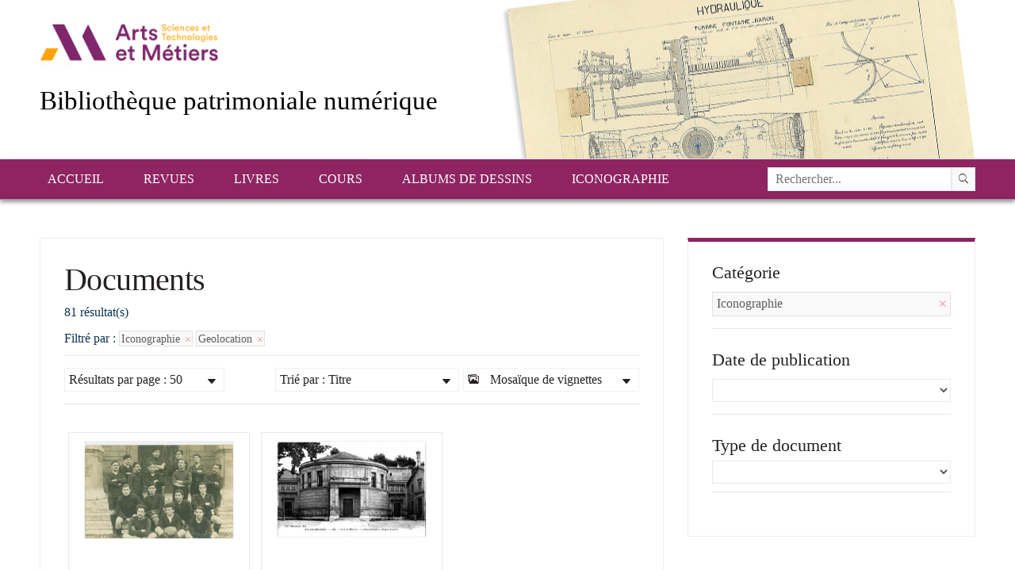

--- FILE ---
content_type: text/html; charset=UTF-8
request_url: https://patrimoine.ensam.eu/resultats/default?search=&sort=-DateISO,_score&perpage=50&page=1&&refine%5BCategories%5D%5B%5D=Iconographie&r&&geo_zoom=5&&geo_center=46.217346968607416,10.546875&&geo_coords=38.09076242021087,-13.974609375,53.29761954892485,35.068359375&&geo_name=location%20geo%20point&&sort=Title,_score
body_size: 11782
content:


<!DOCTYPE html>
<!--[if lt IE 7 ]><html class="ie ie6" lang="fr" class="LTR" dir="LTR"> <![endif]-->
<!--[if IE 7 ]><html class="ie ie7" lang="fr" class="LTR" dir="LTR"> <![endif]-->
<!--[if IE 8 ]><html class="ie ie8" lang="fr" class="LTR" dir="LTR"> <![endif]-->
<!--[if (gte IE 9)|!(IE)]><!--><html lang="fr" class="LTR" dir="LTR"> <!--<![endif]-->
    <head>

        <!-- Basic Page Needs
  ================================================== -->
        <meta charset="utf-8">
        <title>Bibliothèque patrimoniale numérique > Documents</title>
        <meta name="description" content="">
                <!-- Mobile Specific Metas
  ================================================== -->
        <meta name="viewport" content="width=device-width, initial-scale=1, maximum-scale=1">

        <!-- CSS
  ================================================== -->
<link rel="stylesheet" href="/assets/ionicons/css/ionicons.min.css?v=3.5.1" media="all" /><link rel="stylesheet" href="/assets/styles/lgslider.css?v=3.5.1" media="all" /><link rel="stylesheet" href="/assets/styles/timeline_histogram.css?v=3.5.1" media="all" /><link rel="stylesheet" href="/assets/styles/date_slider.css?v=3.5.1" media="all" /><link rel="stylesheet" href="/assets/styles/grapesjs_responsive.css?v=3.5.1" media="all" /><link rel="stylesheet" href="/assets/javascripts/library/daterangepicker/daterangepicker.css?v=3.5.1" media="all" /><link rel="stylesheet" href="/assets/javascripts/library/fancybox/jquery.fancybox.css?v=2.1.5?v=3.5.1" media="all" /><link rel="stylesheet" href="/assets/javascripts/library/leaflet/leaflet.css?v=3.5.1" media="all" />        <link rel="stylesheet" href="/themes/Ensam/styles/skeleton.css">
        <link rel="stylesheet" href="/themes/Ensam/styles/style.css">
	    <link rel="stylesheet" type="text/css" href="/assets/javascripts/library/fancybox/jquery.fancybox.css?v=2.1.5" media="screen" />
        <link href="http://fonts.googleapis.com/css?family=Source+Sans+Pro:300,400,700,900,300italic" rel="stylesheet" />
            </head>
    <body class="body_page-resultats">
        <!-- Primary Page Layout
        ================================================== -->

        
        <!-- Delete everything in this .container and get started on your own site! -->
        <div id="header">
                        <div id="header_content" class="container">
                <div class="column">
                    <div id="logo_block">
                        <div id="logo">
		            <a href="https://artsetmetiers.fr/" target="_blank">
                                <img src="//assets.ensam.eu/logo/fr/logo-247x71.png" alt="Bibliothèque patrimoniale numérique" class="scale-with-grid">
                            </a>
                        </div>

                        <div id="text_block">
                            <h1 title="La Bibliothèque numérique patrimoniale de l'École Nationale Supérieure d’Arts et Métiers permet de découvrir une sélection de documents inédits en histoire de la pédagogie et en histoire des techniques et en génie industriel. Retrouvez les cours, les revues et les dessins techniques de l’Ecole.">Bibliothèque patrimoniale numérique</h1>




                        </div>
                    </div>
                </div>
            </div>
        </div>
<div class="menu_top_bg">
<div class="container">
                    <ul class="menu" id="menu-top" role="navigation"><li ><a  href="/"  title="Accueil" alt="Accueil">Accueil</a><ul class="level1"><li ><a  href="/actualites"  title="Actualités" alt="Actualités">Actualités</a></li><li ><a  href="/presentation-corpus"  title="Présentation des corpus" alt="Présentation des corpus">Présentation des corpus</a></li><li ><a  href="/recherche-avancee"  title="Recherche avancée" alt="Recherche avancée">Recherche avancée</a></li><li ><a  href="http://www.ensam.eu/" target="_blank" title="Site institutionnel de l’ENSAM" alt="Site institutionnel de l’ENSAM">Site institutionnel de l’ENSAM</a></li><li ><a  href="/api/articlesrss" target="_blank" title="Flux RSS" alt="Flux RSS">Flux RSS</a></li></ul></li><li ><a  href="#"  title="Revues" alt="Revues">Revues</a><ul class="level1"><li ><a  href="/resultats?&page=1&refine[Categories][]=Revue+«+Publication+industrielle+des+machines-outils+»#page"  title="Publication industrielle Armengaud" alt="Publication industrielle Armengaud">Publication industrielle Armengaud</a></li><li ><a  href="/resultats?&page=1&refine[Categories][]=Revue+«+Bulletin+technologique+»#page"  title="Bulletin technologique" alt="Bulletin technologique">Bulletin technologique</a></li></ul></li><li ><a  href="/resultats/default?search=&sort=Identifier,_score&perpage=50&page=1&&refine[Categories][]=Livres&r&sort=Creator.title,_score#page"  title="Livres" alt="Livres">Livres</a></li><li ><a  href="/resultats/default?search=&sort=Identifier,_score&perpage=50&page=1&&refine[Categories][]=Cours&r&sort=Creator.title,_score#page"  title="Cours" alt="Cours">Cours</a></li><li ><a  href="/resultats/default?search=&sort=Identifier,_score&perpage=50&page=1&&refine[Categories][]=Albums+de+dessins&r&sort=DateISO,_score#page"  title="Albums de dessins" alt="Albums de dessins">Albums de dessins</a></li><li ><a  href="/resultats?&page=1&refine[Categories][]=Iconographie#page"  title="Iconographie" alt="Iconographie">Iconographie</a></li></ul> 

    <form action="/resultats/listing#page" method="get">
        <input type="hidden" name="navigation" value="default">
        <input type="hidden" name="perpage" value="50">
        <input type="hidden" name="page" value="1">
        <input type="text"  id="search_txt" name="search" value="" data-options='{"itemtype_id":"1"}' placeholder="Rechercher..." autocomplete="off">
       <input id="fulltext_checkbox" type="hidden" name="fulltext" value="1">
     <input id="bookmarks_checkbox" type="hidden" name="bookmarks" value="1" >
     <input type="hidden" name="sort" value="_score" >
        <button type="submit"  id="search_bt" name="search_submit" value="1"><i class="ion-ios7-search"></i></button>
    </form>

</div>
</div>
<div style="clear:both"></div>


        <div id="content" class="container">
<div id="page">
    <div class="three-quarts column">
        <div class="page_content">
            <h1 class="title_item">Documents</h1>
            <div class="returned_results">
                81 résultat(s)            </div>  
            <!-- bar top-->
            <div class="bartop">

    <div class="facets_unrefined">
        Filtré par : <a href="?search=&sort=Title,_score&perpage=50&page=1&&geo_zoom=5&&geo_center=46.217346968607416,10.546875&&geo_coords=38.09076242021087,-13.974609375,53.29761954892485,35.068359375&&geo_name=location geo point&&unrefine[Categories][]=Iconographie#page">Iconographie <i class="ion-android-close"></i></a>  <a href="?search=&sort=Title,_score&perpage=50&page=1&&refine[Categories][]=Iconographie&r&#page">Geolocation <i class="ion-android-close"></i></a>     </div>

    <div class="page_nav">
        <div id="browsing" class="navigation">
            <ul class="dropdown">
                <li>
                                            <i class="ion-images"></i> Mosaïque de vignettes                                            <b class="ion-arrow-down-b"></b>
                    <ul class="subdropdown">
                                                    <li><a href="/resultats/listing?search=&sort=Title,_score&perpage=50&page=1&&refine[Categories][]=Iconographie&r&&geo_zoom=5&&geo_center=46.217346968607416,10.546875&&geo_coords=38.09076242021087,-13.974609375,53.29761954892485,35.068359375&&geo_name=location geo point&#page"><i class="ion-navicon-round"></i> Notices courtes</a></li>
                                                                                                    <li><a href="/resultats/time?search=&sort=Title,_score&perpage=50&page=1&&refine[Categories][]=Iconographie&r&&geo_zoom=5&&geo_center=46.217346968607416,10.546875&&geo_coords=38.09076242021087,-13.974609375,53.29761954892485,35.068359375&&geo_name=location geo point&&sort=DateISO,_score#page"><i class="ion-clock"></i> Frise chronologique</a></li>
                        						                            <li><a href="/resultats/map?search=&sort=Title,_score&perpage=50&page=1&&refine[Categories][]=Iconographie&r&&geo_zoom=5&&geo_center=46.217346968607416,10.546875&&geo_coords=38.09076242021087,-13.974609375,53.29761954892485,35.068359375&&geo_name=location geo point&&sort=_score#page"><i class="ion-map"></i> Cartographie interactive</a></li>
                                            </ul>
                </li>
            </ul>
        </div> 

                        <div id="sort" class="navigation">
                    <ul class="dropdown">
                        <li>
                Trié par : Titre                            <b class="ion-arrow-down-b"></b>
                            <ul class="subdropdown">
                                <li><a href="/resultats/default?search=&sort=Title,_score&perpage=50&page=1&&refine[Categories][]=Iconographie&r&&geo_zoom=5&&geo_center=46.217346968607416,10.546875&&geo_coords=38.09076242021087,-13.974609375,53.29761954892485,35.068359375&&geo_name=location geo point&&sort=_score#page"><span>Trié par :</span> Pertinence</a></li><li><a href="/resultats/default?search=&sort=Title,_score&perpage=50&page=1&&refine[Categories][]=Iconographie&r&&geo_zoom=5&&geo_center=46.217346968607416,10.546875&&geo_coords=38.09076242021087,-13.974609375,53.29761954892485,35.068359375&&geo_name=location geo point&&sort=Identifier,_score#page"><span>Trié par :</span> Identifiant (asc)</a></li><li><a href="/resultats/default?search=&sort=Title,_score&perpage=50&page=1&&refine[Categories][]=Iconographie&r&&geo_zoom=5&&geo_center=46.217346968607416,10.546875&&geo_coords=38.09076242021087,-13.974609375,53.29761954892485,35.068359375&&geo_name=location geo point&&sort=-Identifier,_score#page"><span>Trié par :</span> Identifiant (desc)</a></li><li><a href="/resultats/default?search=&sort=Title,_score&perpage=50&page=1&&refine[Categories][]=Iconographie&r&&geo_zoom=5&&geo_center=46.217346968607416,10.546875&&geo_coords=38.09076242021087,-13.974609375,53.29761954892485,35.068359375&&geo_name=location geo point&&sort=-Title,_score#page"><span>Trié par :</span> Titre (desc)</a></li><li><a href="/resultats/default?search=&sort=Title,_score&perpage=50&page=1&&refine[Categories][]=Iconographie&r&&geo_zoom=5&&geo_center=46.217346968607416,10.546875&&geo_coords=38.09076242021087,-13.974609375,53.29761954892485,35.068359375&&geo_name=location geo point&&sort=Creator.title,_score#page"><span>Trié par :</span> Auteur (asc)</a></li><li><a href="/resultats/default?search=&sort=Title,_score&perpage=50&page=1&&refine[Categories][]=Iconographie&r&&geo_zoom=5&&geo_center=46.217346968607416,10.546875&&geo_coords=38.09076242021087,-13.974609375,53.29761954892485,35.068359375&&geo_name=location geo point&&sort=-Creator.title,_score#page"><span>Trié par :</span> Auteur (desc)</a></li><li><a href="/resultats/default?search=&sort=Title,_score&perpage=50&page=1&&refine[Categories][]=Iconographie&r&&geo_zoom=5&&geo_center=46.217346968607416,10.546875&&geo_coords=38.09076242021087,-13.974609375,53.29761954892485,35.068359375&&geo_name=location geo point&&sort=DateISO,_score#page"><span>Trié par :</span> Date de publication (asc)</a></li><li><a href="/resultats/default?search=&sort=Title,_score&perpage=50&page=1&&refine[Categories][]=Iconographie&r&&geo_zoom=5&&geo_center=46.217346968607416,10.546875&&geo_coords=38.09076242021087,-13.974609375,53.29761954892485,35.068359375&&geo_name=location geo point&&sort=-DateISO,_score#page"><span>Trié par :</span> Date de publication (desc)</a></li>                            </ul>
                        </li>
                    </ul>
                </div> 
        
                        <div id="result_per_page" class="navigation">
                    <ul class="dropdown">
                        <li>
        Résultats par page : 50                            <b class="ion-arrow-down-b"></b>
                            <ul class="subdropdown">
        <li><a href="?search=&sort=Title,_score&perpage=50&page=1&&refine[Categories][]=Iconographie&r&&geo_zoom=5&&geo_center=46.217346968607416,10.546875&&geo_coords=38.09076242021087,-13.974609375,53.29761954892485,35.068359375&&geo_name=location geo point&&perpage=20#page"><span>Résultats par page :</span> 20</a></li><li><a href="?search=&sort=Title,_score&perpage=50&page=1&&refine[Categories][]=Iconographie&r&&geo_zoom=5&&geo_center=46.217346968607416,10.546875&&geo_coords=38.09076242021087,-13.974609375,53.29761954892485,35.068359375&&geo_name=location geo point&&perpage=10#page"><span>Résultats par page :</span> 10</a></li>                                
                            </ul>
                        </li>
                    </ul>
                </div> 

        
        <div style="clear:both"></div>    
    </div>  

</div> 
            <!-- listing-->
            <ul id="og-grid" class="og-grid">
                                    <li lang="fr">
                        <div class="navpic" title="">
                            <div class="navpic_img_box">
                                <a href="/resultats/item/1478-16-eleves-usg?offset=1#page"><img src="/i/?IIIF=/37/23/56/19/37235619-93b6-4573-9923-4af394ee88d2/iiif/16%20%C3%A9l%C3%A8ves%20USG%201918.tif/full/!256,256/0/default.jpg" ></a>
                            </div>
                            <div class="navpic_content">
								16 élèves USG<br>
								<dl class="item-list"><dt>Date de publication</dt><dd>1918</dd></dl>                                <i></i>
                            </div>
                            <div class="navpic_info">
                                <h3>16 élèves USG</h3>
                                <dl class="item-list"><dt>Date de publication</dt><dd>1918</dd></dl>								                            </div>
                        </div>
                    </li>
                        <li lang="fr">
                        <div class="navpic" title="">
                            <div class="navpic_img_box">
                                <a href="/resultats/item/1686-aix-en-provence-128-arts-et-metiers-l-amphitheatre-grand-amphi?offset=2#page"><img src="/i/?IIIF=/98/01/00/cb/980100cb-9ae8-4eca-94cb-64b7f4d94921/iiif/Grand%20amphi%202.tif/full/!256,256/0/default.jpg" ></a>
                            </div>
                            <div class="navpic_content">
								Aix-en-Provence - 128 - Arts et Métiers - L'Amphithéâtre (Grand Amphi)<br>
								<dl class="item-list"><dt>Date de publication</dt><dd>19..</dd></dl>                                <i></i>
                            </div>
                            <div class="navpic_info">
                                <h3>Aix-en-Provence - 128 - Arts et Métiers - L'Amphithéâtre (Grand Amphi)</h3>
                                <dl class="item-list"><dt>Date de publication</dt><dd>19..</dd></dl>								                            </div>
                        </div>
                    </li>
                        <li lang="fr">
                        <div class="navpic" title="">
                            <div class="navpic_img_box">
                                <a href="/resultats/item/1678-annexe-de-l-ecole-d-arts-et-metiers-aix-en-provence?offset=3#page"><img src="/i/?IIIF=/a1/f5/67/8b/a1f5678b-4948-421b-bd7c-dfa7f064345a/iiif/Annexe%20de%20l%27%C3%A9cole%20d%27Arts%20et%20M%C3%A9tiers.tif/full/!256,256/0/default.jpg" ></a>
                            </div>
                            <div class="navpic_content">
								Annexe de l'Ecole d'Arts et Métiers Aix en Provence<br>
								<dl class="item-list"><dt>Date de publication</dt><dd>19..</dd></dl>                                <i></i>
                            </div>
                            <div class="navpic_info">
                                <h3>Annexe de l'Ecole d'Arts et Métiers Aix en Provence</h3>
                                <dl class="item-list"><dt>Date de publication</dt><dd>19..</dd></dl>								                            </div>
                        </div>
                    </li>
                        <li lang="fr">
                        <div class="navpic" title="">
                            <div class="navpic_img_box">
                                <a href="/resultats/item/1713-arts-et-metiers-aix-en-provence-cour-des-ateliers-cour-des-at-s?offset=4#page"><img src="/i/?IIIF=/a5/e6/b5/dc/a5e6b5dc-d58c-4a85-a917-6613323c9ac7/iiif/Arts%20et%20M%C3%A9tiers%20-%20Cour%20des%20ateliers%20%28Cour%20des%20At%27s%29%201903.tif/full/!256,256/0/default.jpg" ></a>
                            </div>
                            <div class="navpic_content">
								Arts et Métiers Aix-en-Provence - Cour des ateliers (Cour des At's)<br>
								<dl class="item-list"><dt>Date de publication</dt><dd>1903</dd></dl>                                <i></i>
                            </div>
                            <div class="navpic_info">
                                <h3>Arts et Métiers Aix-en-Provence - Cour des ateliers (Cour des At's)</h3>
                                <dl class="item-list"><dt>Date de publication</dt><dd>1903</dd></dl>								                            </div>
                        </div>
                    </li>
                        <li lang="fr">
                        <div class="navpic" title="">
                            <div class="navpic_img_box">
                                <a href="/resultats/item/1714-arts-et-metiers-aix-en-provence-cour-des-pierrots?offset=5#page"><img src="/i/?IIIF=/30/a5/e3/12/30a5e312-8f57-4c00-ace5-290291cfbd63/iiif/Arts%20et%20M%C3%A9tiers%20Aix-en-Provence%20-%20Cour%20des%20Pierrots.tif/full/!256,256/0/default.jpg" ></a>
                            </div>
                            <div class="navpic_content">
								Arts et Métiers Aix-en-Provence - Cour des Pierrots<br>
								<dl class="item-list"><dt>Date de publication</dt><dd>19..</dd></dl>                                <i></i>
                            </div>
                            <div class="navpic_info">
                                <h3>Arts et Métiers Aix-en-Provence - Cour des Pierrots</h3>
                                <dl class="item-list"><dt>Date de publication</dt><dd>19..</dd></dl>								                            </div>
                        </div>
                    </li>
                        <li lang="fr">
                        <div class="navpic" title="">
                            <div class="navpic_img_box">
                                <a href="/resultats/item/1715-arts-et-metiers-aix-en-provence-la-session-d-essais-des-metaux?offset=6#page"><img src="/i/?IIIF=/09/7b/2a/7f/097b2a7f-c137-4ce5-b10c-63680c1f4cc5/iiif/Arts%20et%20M%C3%A9tiers%20Aix-en-Provence%20La%20session%20d%27essais%20des%20m%C3%A9taux%201920.tif/full/!256,256/0/default.jpg" ></a>
                            </div>
                            <div class="navpic_content">
								Arts et Métiers Aix-en-Provence La session d'essais des métaux<br>
								<dl class="item-list"><dt>Date de publication</dt><dd>1920</dd></dl>                                <i></i>
                            </div>
                            <div class="navpic_info">
                                <h3>Arts et Métiers Aix-en-Provence La session d'essais des métaux</h3>
                                <dl class="item-list"><dt>Date de publication</dt><dd>1920</dd></dl>								                            </div>
                        </div>
                    </li>
                        <li lang="fr">
                        <div class="navpic" title="">
                            <div class="navpic_img_box">
                                <a href="/resultats/item/1677-atelier-des-forges-la-flaque-arts-et-metiers-aix-en-provence-131?offset=7#page"><img src="/i/?IIIF=/f3/c6/21/b7/f3c621b7-b95a-4fc4-8deb-416eee5113a5/iiif/Aix-en-Provence%20-%20131%20Art%20et%20m%C3%A9tiers.%20Atelier%20des%20Forges%20%28la%20plaque%29.tif/full/!256,256/0/default.jpg" ></a>
                            </div>
                            <div class="navpic_content">
								Atelier des forges (La Flaque) Arts et Métiers Aix-en-Provence 131<br>
								<dl class="item-list"><dt>Date de publication</dt><dd>19..</dd></dl>                                <i></i>
                            </div>
                            <div class="navpic_info">
                                <h3>Atelier des forges (La Flaque) Arts et Métiers Aix-en-Provence 131</h3>
                                <dl class="item-list"><dt>Date de publication</dt><dd>19..</dd></dl>								                            </div>
                        </div>
                    </li>
                        <li lang="fr">
                        <div class="navpic" title="">
                            <div class="navpic_img_box">
                                <a href="/resultats/item/1689-cadastre-napoleonnien-3p94-aix-en-provence?offset=8#page"><img src="/i/?IIIF=/7b/cb/96/13/7bcb9613-c879-494b-b5b6-5dbdd482732e/iiif/1828%271829%20-%20Cadastre%20napol%C3%A9onnien%203p94%20Archives%20dep%20et%20mun.tif/full/!256,256/0/default.jpg" ></a>
                            </div>
                            <div class="navpic_content">
								Cadastre napoléonnien 3p94 (Aix-en-Provence)<br>
								<dl class="item-list"><dt>Date de publication</dt><dd>1828</dd></dl>                                <i></i>
                            </div>
                            <div class="navpic_info">
                                <h3>Cadastre napoléonnien 3p94 (Aix-en-Provence)</h3>
                                <dl class="item-list"><dt>Date de publication</dt><dd>1828</dd></dl>								                            </div>
                        </div>
                    </li>
                        <li lang="fr">
                        <div class="navpic" title="">
                            <div class="navpic_img_box">
                                <a href="/resultats/item/1697-concours-d-education-physique-aix-en-provence-6-juillet-1924-gadz-arts-d-aix-1er-du-classement-general?offset=9#page"><img src="/i/?IIIF=/d5/bd/42/23/d5bd4223-8321-4b25-90e2-e2b40e436d6f/iiif/Concours%20d%27%C3%A9ducation%20physique%20Aix-en-Provence%206%20juillet%201924%20Gadz%27Arts%20d%27Aix%201er%20du%20classement%20g%C3%A9n%C3%A9ral.tif/full/!256,256/0/default.jpg" ></a>
                            </div>
                            <div class="navpic_content">
								Concours d'éducation physique Aix-en-Provence 6 juillet 1924 Gadz'Arts d'Aix 1er du classement général<br>
								<dl class="item-list"><dt>Date de publication</dt><dd>1924</dd></dl>                                <i></i>
                            </div>
                            <div class="navpic_info">
                                <h3>Concours d'éducation physique Aix-en-Provence 6 juillet 1924 Gadz'Arts d'Aix 1er du classement général</h3>
                                <dl class="item-list"><dt>Date de publication</dt><dd>1924</dd></dl>								                            </div>
                        </div>
                    </li>
                        <li lang="fr">
                        <div class="navpic" title="">
                            <div class="navpic_img_box">
                                <a href="/resultats/item/1693-corso-carnavalesque-aix-en-provence-1926-carnaval-xxxiii?offset=10#page"><img src="/i/?IIIF=/91/ff/c6/6d/91ffc66d-cc34-424f-b96b-bb1aed65272a/iiif/Aix-en-Provence%201926%20Carnaval%20XXXIII.-Corso%20carnavalesque..tif/full/!256,256/0/default.jpg" ></a>
                            </div>
                            <div class="navpic_content">
								Corso carnavalesque Aix-en-Provence 1926 Carnaval XXXIII<br>
								<dl class="item-list"><dt>Date de publication</dt><dd>1926</dd></dl>                                <i></i>
                            </div>
                            <div class="navpic_info">
                                <h3>Corso carnavalesque Aix-en-Provence 1926 Carnaval XXXIII</h3>
                                <dl class="item-list"><dt>Date de publication</dt><dd>1926</dd></dl>								                            </div>
                        </div>
                    </li>
                        <li lang="fr">
                        <div class="navpic" title="">
                            <div class="navpic_img_box">
                                <a href="/resultats/item/1716-cours-des-arts-et-metiers-aix-en-provence?offset=11#page"><img src="/i/?IIIF=/e6/39/cb/86/e639cb86-26e7-41f8-8152-dbef8d294ee5/iiif/Cours%20des%20Arts%20et%20M%C3%A9tiers%20Aix-en-Provence.tif/full/!256,256/0/default.jpg" ></a>
                            </div>
                            <div class="navpic_content">
								Cours des Arts et Métiers Aix-en-Provence<br>
								<dl class="item-list"><dt>Date de publication</dt><dd>1912</dd></dl>                                <i></i>
                            </div>
                            <div class="navpic_info">
                                <h3>Cours des Arts et Métiers Aix-en-Provence</h3>
                                <dl class="item-list"><dt>Date de publication</dt><dd>1912</dd></dl>								                            </div>
                        </div>
                    </li>
                        <li lang="fr">
                        <div class="navpic" title="">
                            <div class="navpic_img_box">
                                <a href="/resultats/item/1718-ecole-d-arts-et-metiers-aix-cour-de-la-1-division?offset=12#page"><img src="/i/?IIIF=/b1/26/7a/63/b1267a63-8569-4119-8c00-3ad6f34d2105/iiif/Ecole%20d%27Arts%20et%20M%C3%A9tiers%20Aix%20-%20Cour%20de%20la%201%C2%B0%20division.tif/full/!256,256/0/default.jpg" ></a>
                            </div>
                            <div class="navpic_content">
								Ecole d'Arts et Métiers Aix - Cour de la 1° division<br>
								<dl class="item-list"><dt>Date de publication</dt><dd>19..</dd></dl>                                <i></i>
                            </div>
                            <div class="navpic_info">
                                <h3>Ecole d'Arts et Métiers Aix - Cour de la 1° division</h3>
                                <dl class="item-list"><dt>Date de publication</dt><dd>19..</dd></dl>								                            </div>
                        </div>
                    </li>
                        <li lang="fr">
                        <div class="navpic" title="">
                            <div class="navpic_img_box">
                                <a href="/resultats/item/1717-ecole-d-arts-et-metiers-aix-en-provence-nouvelle-etude?offset=13#page"><img src="/i/?IIIF=/d6/94/d8/5e/d694d85e-4cff-49a5-8ccd-b630720c69a0/iiif/Ecole%20Arts%20et%20M%C3%A9tiers%20Aix-en-Provence%20Nouvelle%20%C3%A9tude%201912.tif/full/!256,256/0/default.jpg" ></a>
                            </div>
                            <div class="navpic_content">
								Ecole d'Arts et Métiers Aix-en-Provence Nouvelle étude<br>
								<dl class="item-list"><dt>Date de publication</dt><dd>1912</dd></dl>                                <i></i>
                            </div>
                            <div class="navpic_info">
                                <h3>Ecole d'Arts et Métiers Aix-en-Provence Nouvelle étude</h3>
                                <dl class="item-list"><dt>Date de publication</dt><dd>1912</dd></dl>								                            </div>
                        </div>
                    </li>
                        <li lang="fr">
                        <div class="navpic" title="">
                            <div class="navpic_img_box">
                                <a href="/resultats/item/1719-ecole-d-arts-et-metiers-d-aix-atelier-de-la-fonderie?offset=14#page"><img src="/i/?IIIF=/68/5a/f9/f8/685af9f8-480f-46db-98e9-b863ba30e121/iiif/Ecole%20d%27Arts%20et%20M%C3%A9tiers%20d%27Aix%20-%20Atelier%20de%20la%20Fonderie%20-%201908.tif/full/!256,256/0/default.jpg" ></a>
                            </div>
                            <div class="navpic_content">
								Ecole d'Arts et Métiers d'Aix - Atelier de la Fonderie<br>
								<dl class="item-list"><dt>Date de publication</dt><dd>1908</dd></dl>                                <i></i>
                            </div>
                            <div class="navpic_info">
                                <h3>Ecole d'Arts et Métiers d'Aix - Atelier de la Fonderie</h3>
                                <dl class="item-list"><dt>Date de publication</dt><dd>1908</dd></dl>								                            </div>
                        </div>
                    </li>
                        <li lang="fr">
                        <div class="navpic" title="">
                            <div class="navpic_img_box">
                                <a href="/resultats/item/1679-ecole-d-arts-et-metiers-d-aix-atelier-des-modeles?offset=15#page"><img src="/i/?IIIF=/57/c0/b5/74/57c0b574-c483-45d5-bec3-c55e563f0d9f/iiif/Ecole%20d%27%20Art%20et%20m%C3%A9tiers%20d%27Aix%20Atelier%20des%20Mod%C3%A8les.tif/full/!256,256/0/default.jpg" ></a>
                            </div>
                            <div class="navpic_content">
								Ecole d'Arts et Métiers d'Aix - Atelier des Modèles<br>
								<dl class="item-list"><dt>Date de publication</dt><dd>19..</dd></dl>                                <i></i>
                            </div>
                            <div class="navpic_info">
                                <h3>Ecole d'Arts et Métiers d'Aix - Atelier des Modèles</h3>
                                <dl class="item-list"><dt>Date de publication</dt><dd>19..</dd></dl>								                            </div>
                        </div>
                    </li>
                        <li lang="fr">
                        <div class="navpic" title="">
                            <div class="navpic_img_box">
                                <a href="/resultats/item/1723-ecole-d-arts-et-metiers-d-aix-atelier-des-modeles?offset=16#page"><img src="/i/?IIIF=/7b/de/05/c3/7bde05c3-6675-4e7c-8d54-4b319c5e3478/iiif/Ecole%20d%27Arts%20et%20M%C3%A9tiers%20dr%27Aix%20-%20Atelier%20des%20Mod%C3%A8les%20-%201905.tif/full/!256,256/0/default.jpg" ></a>
                            </div>
                            <div class="navpic_content">
								Ecole d'Arts et Métiers d'Aix - Atelier des Modèles<br>
								<dl class="item-list"><dt>Date de publication</dt><dd>1905</dd></dl>                                <i></i>
                            </div>
                            <div class="navpic_info">
                                <h3>Ecole d'Arts et Métiers d'Aix - Atelier des Modèles</h3>
                                <dl class="item-list"><dt>Date de publication</dt><dd>1905</dd></dl>								                            </div>
                        </div>
                    </li>
                        <li lang="fr">
                        <div class="navpic" title="">
                            <div class="navpic_img_box">
                                <a href="/resultats/item/1720-ecole-d-arts-et-metiers-d-aix-cour-de-la-2-division?offset=17#page"><img src="/i/?IIIF=/94/d9/9e/3c/94d99e3c-aa8e-4851-add2-2f89d7eeeb2f/iiif/Ecole%20d%27Arts%20et%20M%C3%A9tiers%20d%27Aix%20-%20Cour%20de%20la%202%C2%B0%20division.tif/full/!256,256/0/default.jpg" ></a>
                            </div>
                            <div class="navpic_content">
								Ecole d'Arts et Métiers d'Aix - Cour de la 2° division<br>
								<dl class="item-list"><dt>Date de publication</dt><dd>19..</dd></dl>                                <i></i>
                            </div>
                            <div class="navpic_info">
                                <h3>Ecole d'Arts et Métiers d'Aix - Cour de la 2° division</h3>
                                <dl class="item-list"><dt>Date de publication</dt><dd>19..</dd></dl>								                            </div>
                        </div>
                    </li>
                        <li lang="fr">
                        <div class="navpic" title="">
                            <div class="navpic_img_box">
                                <a href="/resultats/item/1721-ecole-d-arts-et-metiers-d-aix-le-jeu-de-boules?offset=18#page"><img src="/i/?IIIF=/c5/f7/2b/60/c5f72b60-abc3-40aa-a1c7-fc1a4755f6ff/iiif/Ecole%20d%27Arts%20et%20M%C3%A9tiers%20d%27Aix%20-%20Le%20jeu%20de%20boules.tif/full/!256,256/0/default.jpg" ></a>
                            </div>
                            <div class="navpic_content">
								Ecole d'Arts et Métiers d'Aix - Le jeu de boules<br>
								<dl class="item-list"><dt>Date de publication</dt><dd>19..</dd></dl>                                <i></i>
                            </div>
                            <div class="navpic_info">
                                <h3>Ecole d'Arts et Métiers d'Aix - Le jeu de boules</h3>
                                <dl class="item-list"><dt>Date de publication</dt><dd>19..</dd></dl>								                            </div>
                        </div>
                    </li>
                        <li lang="fr">
                        <div class="navpic" title="">
                            <div class="navpic_img_box">
                                <a href="/resultats/item/1722-ecole-d-arts-et-metiers-d-aix-le-laboratoire-d-electricite?offset=19#page"><img src="/i/?IIIF=/e2/f4/ee/17/e2f4ee17-8760-412e-8ba4-5bec8e4fcadb/iiif/Ecole%20d%27Arts%20et%20M%C3%A9tiers%20d%27Aix%20-%20Le%20laboratoire%20d%27%C3%A9lectricit%C3%A9%201920.tif/full/!256,256/0/default.jpg" ></a>
                            </div>
                            <div class="navpic_content">
								Ecole d'Arts et Métiers d'Aix - Le laboratoire d'électricité<br>
								<dl class="item-list"><dt>Date de publication</dt><dd>1920</dd></dl>                                <i></i>
                            </div>
                            <div class="navpic_info">
                                <h3>Ecole d'Arts et Métiers d'Aix - Le laboratoire d'électricité</h3>
                                <dl class="item-list"><dt>Date de publication</dt><dd>1920</dd></dl>								                            </div>
                        </div>
                    </li>
                        <li lang="fr">
                        <div class="navpic" title="">
                            <div class="navpic_img_box">
                                <a href="/resultats/item/1724-ecole-nationale-d-arts-et-metiers-aix-en-provence-ajustage?offset=20#page"><img src="/i/?IIIF=/c8/09/34/7e/c809347e-67cd-452d-ba52-954048389333/iiif/Ecole%20Nationale%20d%27Arts%20et%20M%C3%A9tiers%20%28Aix-en-Provence%29%20-%20Ajustage.tif/full/!256,256/0/default.jpg" ></a>
                            </div>
                            <div class="navpic_content">
								Ecole Nationale d'Arts et Métiers (Aix-en-Provence) - Ajustage<br>
								<dl class="item-list"><dt>Date de publication</dt><dd>19..</dd></dl>                                <i></i>
                            </div>
                            <div class="navpic_info">
                                <h3>Ecole Nationale d'Arts et Métiers (Aix-en-Provence) - Ajustage</h3>
                                <dl class="item-list"><dt>Date de publication</dt><dd>19..</dd></dl>								                            </div>
                        </div>
                    </li>
                        <li lang="fr">
                        <div class="navpic" title="">
                            <div class="navpic_img_box">
                                <a href="/resultats/item/1725-ecole-nationale-d-arts-et-metiers-aix-en-provence-cour-2eme-annee?offset=21#page"><img src="/i/?IIIF=/45/3d/6d/6b/453d6d6b-be6d-4eae-a0e7-5f0ac8943a03/iiif/Ecole%20Nationale%20d%27Arts%20et%20M%C3%A9tiers%20%28Aix-en-provence%29%20-%20Cour%202%C3%A8me%20ann%C3%A9e.tif/full/!256,256/0/default.jpg" ></a>
                            </div>
                            <div class="navpic_content">
								Ecole Nationale d'Arts et Métiers (Aix-en-Provence) - Cour, 2ème année<br>
								<dl class="item-list"><dt>Date de publication</dt><dd>19..</dd></dl>                                <i></i>
                            </div>
                            <div class="navpic_info">
                                <h3>Ecole Nationale d'Arts et Métiers (Aix-en-Provence) - Cour, 2ème année</h3>
                                <dl class="item-list"><dt>Date de publication</dt><dd>19..</dd></dl>								                            </div>
                        </div>
                    </li>
                        <li lang="fr">
                        <div class="navpic" title="">
                            <div class="navpic_img_box">
                                <a href="/resultats/item/1687-ecole-nationale-d-arts-et-metiers-aix-en-provence-salle-de-manipulations-electriques?offset=22#page"><img src="/i/?IIIF=/a0/46/99/9f/a046999f-311e-443b-8011-fd0a7d625429/iiif/salle%20des%20manipulations%20%C3%A9lectriques.tif/full/!256,256/0/default.jpg" ></a>
                            </div>
                            <div class="navpic_content">
								Ecole Nationale d'Arts et Métiers (Aix-en-Provence) - Salle de Manipulations Eléctriques<br>
								<dl class="item-list"><dt>Date de publication</dt><dd>19..</dd></dl>                                <i></i>
                            </div>
                            <div class="navpic_info">
                                <h3>Ecole Nationale d'Arts et Métiers (Aix-en-Provence) - Salle de Manipulations Eléctriques</h3>
                                <dl class="item-list"><dt>Date de publication</dt><dd>19..</dd></dl>								                            </div>
                        </div>
                    </li>
                        <li lang="fr">
                        <div class="navpic" title="">
                            <div class="navpic_img_box">
                                <a href="/resultats/item/1684-ecole-nationale-d-arts-et-metiers-aix-en-provence-cour-1ere-annee?offset=23#page"><img src="/i/?IIIF=/14/1a/28/21/141a2821-dbac-4ad9-bd28-adaad853a0d3/iiif/Ecole%20Nationale%20des%20Arts%20et%20M%C3%A9tiers%20-%20Cour%201%C3%A8re%20ann%C3%A9e.tif/full/!256,256/0/default.jpg" ></a>
                            </div>
                            <div class="navpic_content">
								Ecole Nationale d'Arts et Métiers (Aix-en-Provence)- Cour, 1ère Année<br>
								<dl class="item-list"><dt>Date de publication</dt><dd>19..</dd></dl>                                <i></i>
                            </div>
                            <div class="navpic_info">
                                <h3>Ecole Nationale d'Arts et Métiers (Aix-en-Provence)- Cour, 1ère Année</h3>
                                <dl class="item-list"><dt>Date de publication</dt><dd>19..</dd></dl>								                            </div>
                        </div>
                    </li>
                        <li lang="fr">
                        <div class="navpic" title="">
                            <div class="navpic_img_box">
                                <a href="/resultats/item/1680-ecole-nationale-d-arts-et-metiers-aix-en-provence-cuisine?offset=24#page"><img src="/i/?IIIF=/c4/6a/24/0b/c46a240b-c4ea-4541-9704-2452caf832c7/iiif/Ecole%20nationale%20d%27%20Art%20et%20m%C3%A9tiers%20d%27Aix%20Cuisine.tif/full/!256,256/0/default.jpg" ></a>
                            </div>
                            <div class="navpic_content">
								Ecole Nationale d'Arts et Métiers (Aix-en-Provence)- Cuisine<br>
								<dl class="item-list"><dt>Date de publication</dt><dd>19..</dd></dl>                                <i></i>
                            </div>
                            <div class="navpic_info">
                                <h3>Ecole Nationale d'Arts et Métiers (Aix-en-Provence)- Cuisine</h3>
                                <dl class="item-list"><dt>Date de publication</dt><dd>19..</dd></dl>								                            </div>
                        </div>
                    </li>
                        <li lang="fr">
                        <div class="navpic" title="">
                            <div class="navpic_img_box">
                                <a href="/resultats/item/1683-ecole-nationale-d-arts-et-metiers-aix-en-provence-station-electrique?offset=25#page"><img src="/i/?IIIF=/fb/f3/95/1b/fbf3951b-d868-4e80-ad3d-3b27d4f42b8c/iiif/Ecole%20nationale%20d%27Arts%20et%20M%C3%A9tiers%20%28Aix-en-Provence%29%20Station%20%C3%A9lectrique.tif/full/!256,256/0/default.jpg" ></a>
                            </div>
                            <div class="navpic_content">
								Ecole Nationale d'Arts et Métiers (Aix-en-Provence)- Station électrique<br>
								<dl class="item-list"><dt>Date de publication</dt><dd>19..</dd></dl>                                <i></i>
                            </div>
                            <div class="navpic_info">
                                <h3>Ecole Nationale d'Arts et Métiers (Aix-en-Provence)- Station électrique</h3>
                                <dl class="item-list"><dt>Date de publication</dt><dd>19..</dd></dl>								                            </div>
                        </div>
                    </li>
                        <li lang="fr">
                        <div class="navpic" title="">
                            <div class="navpic_img_box">
                                <a href="/resultats/item/1726-ecole-nationale-d-arts-et-metiers-aix-en-provence-forge-et-fonderie?offset=26#page"><img src="/i/?IIIF=/dc/7e/5f/53/dc7e5f53-1815-45aa-b649-0f60e02d0cce/iiif/Ecole%20Nationale%20d%27Arts%20et%20M%C3%A9tiers%20Aix%20en%20Provence%20-%20Forge%20et%20Fonderie%20-%201920.tif/full/!256,256/0/default.jpg" ></a>
                            </div>
                            <div class="navpic_content">
								Ecole Nationale d'Arts et Métiers Aix en Provence - Forge et Fonderie<br>
								<dl class="item-list"><dt>Date de publication</dt><dd>1920</dd></dl>                                <i></i>
                            </div>
                            <div class="navpic_info">
                                <h3>Ecole Nationale d'Arts et Métiers Aix en Provence - Forge et Fonderie</h3>
                                <dl class="item-list"><dt>Date de publication</dt><dd>1920</dd></dl>								                            </div>
                        </div>
                    </li>
                        <li lang="fr">
                        <div class="navpic" title="">
                            <div class="navpic_img_box">
                                <a href="/resultats/item/1727-ecole-nationale-d-arts-et-metiers-aix-en-provence-le-cubilot-fond-le-metal-pour-la-coulee-de-la-fontaine-d-albertas?offset=27#page"><img src="/i/?IIIF=/e5/7e/56/74/e57e5674-f522-4a58-99ff-f8bb9ccf7008/iiif/Ecole%20nationale%20d%27Arts%20et%20M%C3%A9tiers%20Aix%20en%20Provence%20Le%20cubilot%20fond%20le%20m%C3%A9tal%20pour%20la%20coul%C3%A9e%20de%20la%20Fontaine%20d%27Albertas%201912.tif/full/!256,256/0/default.jpg" ></a>
                            </div>
                            <div class="navpic_content">
								Ecole nationale d'Arts et Métiers Aix en Provence Le cubilot fond le métal pour la coulée de la Fontaine d'Albertas<br>
								<dl class="item-list"><dt>Date de publication</dt><dd>1912</dd></dl>                                <i></i>
                            </div>
                            <div class="navpic_info">
                                <h3>Ecole nationale d'Arts et Métiers Aix en Provence Le cubilot fond le métal pour la coulée de la Fontaine d'Albertas</h3>
                                <dl class="item-list"><dt>Date de publication</dt><dd>1912</dd></dl>								                            </div>
                        </div>
                    </li>
                        <li lang="fr">
                        <div class="navpic" title="">
                            <div class="navpic_img_box">
                                <a href="/resultats/item/1692-ecole-nationale-d-arts-et-metiers-aix-en-provence-vue-aerienne?offset=28#page"><img src="/i/?IIIF=/c1/d5/4c/13/c1d54c13-c3c0-48b9-a040-817432b8b0e1/iiif/Couverture%20Livret%20de%20photographies%20Aix%20en%20Provence.tif/full/!256,256/0/default.jpg" ></a>
                            </div>
                            <div class="navpic_content">
								Ecole Nationale d'Arts et Métiers Aix-en-Provence (vue aérienne)<br>
								<dl class="item-list"><dt>Date de publication</dt><dd>1925?</dd></dl>                                <i></i>
                            </div>
                            <div class="navpic_info">
                                <h3>Ecole Nationale d'Arts et Métiers Aix-en-Provence (vue aérienne)</h3>
                                <dl class="item-list"><dt>Date de publication</dt><dd>1925?</dd></dl>								                            </div>
                        </div>
                    </li>
                        <li lang="fr">
                        <div class="navpic" title="">
                            <div class="navpic_img_box">
                                <a href="/resultats/item/1728-ecole-nationale-d-arts-et-metiers-aix-en-provence-cour-3eme-annee?offset=29#page"><img src="/i/?IIIF=/22/6b/f1/be/226bf1be-9a78-4485-afb2-49662809eb25/iiif/Ecole%20Nationale%20d%27Arts%20et%20M%C3%A9tiers%20Aix-en-Provence%20-%20Cour%203eme%20ann%C3%A9e.tif/full/!256,256/0/default.jpg" ></a>
                            </div>
                            <div class="navpic_content">
								Ecole Nationale d'Arts et Métiers Aix-en-Provence - Cour 3eme année<br>
								<dl class="item-list"><dt>Date de publication</dt><dd>19..</dd></dl>                                <i></i>
                            </div>
                            <div class="navpic_info">
                                <h3>Ecole Nationale d'Arts et Métiers Aix-en-Provence - Cour 3eme année</h3>
                                <dl class="item-list"><dt>Date de publication</dt><dd>19..</dd></dl>								                            </div>
                        </div>
                    </li>
                        <li lang="fr">
                        <div class="navpic" title="">
                            <div class="navpic_img_box">
                                <a href="/resultats/item/1729-ecole-nationale-d-arts-et-metiers-aix-en-provence-fonderie?offset=30#page"><img src="/i/?IIIF=/da/31/e4/f3/da31e4f3-94ca-4cd0-83ad-f10e2318bf0c/iiif/Ecole%20Nationale%20d%27Arts%20et%20M%C3%A9tiers%20Aix-en-Provence%20-%20Fonderie%201917.tif/full/!256,256/0/default.jpg" ></a>
                            </div>
                            <div class="navpic_content">
								Ecole Nationale d'Arts et Métiers Aix-en-Provence - Fonderie<br>
								<dl class="item-list"><dt>Date de publication</dt><dd>1917</dd></dl>                                <i></i>
                            </div>
                            <div class="navpic_info">
                                <h3>Ecole Nationale d'Arts et Métiers Aix-en-Provence - Fonderie</h3>
                                <dl class="item-list"><dt>Date de publication</dt><dd>1917</dd></dl>								                            </div>
                        </div>
                    </li>
                        <li lang="fr">
                        <div class="navpic" title="">
                            <div class="navpic_img_box">
                                <a href="/resultats/item/1730-ecole-nationale-d-arts-et-metiers-aix-en-provence-salle-de-douche?offset=31#page"><img src="/i/?IIIF=/69/7c/43/ef/697c43ef-bdd2-407b-a085-48648dbc622b/iiif/Ecole%20nationale%20d%27Arts%20et%20M%C3%A9tiers%20Aix-en-Provence%20-%20Salle%20de%20Douche.tif/full/!256,256/0/default.jpg" ></a>
                            </div>
                            <div class="navpic_content">
								Ecole nationale d'Arts et Métiers Aix-en-Provence - Salle de Douche<br>
								<dl class="item-list"><dt>Date de publication</dt><dd>19..</dd></dl>                                <i></i>
                            </div>
                            <div class="navpic_info">
                                <h3>Ecole nationale d'Arts et Métiers Aix-en-Provence - Salle de Douche</h3>
                                <dl class="item-list"><dt>Date de publication</dt><dd>19..</dd></dl>								                            </div>
                        </div>
                    </li>
                        <li lang="fr">
                        <div class="navpic" title="">
                            <div class="navpic_img_box">
                                <a href="/resultats/item/1733-ecole-nationale-d-arts-et-metiers-aix-en-provence-facade-exterieure?offset=32#page"><img src="/i/?IIIF=/01/5e/60/67/015e6067-2947-42eb-9b59-101e8d84b001/iiif/Ecole%20Nationale%20d%27Arts%20et%20M%C3%A9tiers%20Aix-en-Provence.tif/full/!256,256/0/default.jpg" ></a>
                            </div>
                            <div class="navpic_content">
								Ecole Nationale d'Arts et Métiers Aix-en-Provence Façade extérieure<br>
								<dl class="item-list"><dt>Date de publication</dt><dd>19..</dd></dl>                                <i></i>
                            </div>
                            <div class="navpic_info">
                                <h3>Ecole Nationale d'Arts et Métiers Aix-en-Provence Façade extérieure</h3>
                                <dl class="item-list"><dt>Date de publication</dt><dd>19..</dd></dl>								                            </div>
                        </div>
                    </li>
                        <li lang="fr">
                        <div class="navpic" title="">
                            <div class="navpic_img_box">
                                <a href="/resultats/item/1731-ecole-nationale-d-arts-et-metiers-aix-en-provence-fin-de-la-coulee-de-la-fontaine-d-albertas?offset=33#page"><img src="/i/?IIIF=/e6/27/cb/16/e627cb16-6ee3-434d-91ae-fab352312291/iiif/Ecole%20nationale%20d%27Arts%20et%20M%C3%A9tiers%20Aix-en-Provence%20Fin%20de%20la%20coul%C3%A9e%20de%20la%20Fontaine%20d%27Albertas%201912.tif/full/!256,256/0/default.jpg" ></a>
                            </div>
                            <div class="navpic_content">
								Ecole nationale d'Arts et Métiers Aix-en-Provence Fin de la coulée de la Fontaine d'Albertas<br>
								<dl class="item-list"><dt>Date de publication</dt><dd>1912</dd></dl>                                <i></i>
                            </div>
                            <div class="navpic_info">
                                <h3>Ecole nationale d'Arts et Métiers Aix-en-Provence Fin de la coulée de la Fontaine d'Albertas</h3>
                                <dl class="item-list"><dt>Date de publication</dt><dd>1912</dd></dl>								                            </div>
                        </div>
                    </li>
                        <li lang="fr">
                        <div class="navpic" title="">
                            <div class="navpic_img_box">
                                <a href="/resultats/item/1732-ecole-nationale-d-arts-et-metiers-aix-en-provence-gadz-arts-qui-ont-moule-la-vasque-de-la-fontaine-d-albertas?offset=34#page"><img src="/i/?IIIF=/be/ae/1f/e7/beae1fe7-8500-43d2-91b0-6d58241ca3e1/iiif/Ecole%20nationale%20d%27Arts%20et%20M%C3%A9tiers%20Aix-en-Provence%20Gadz%20arts%20qui%20ont%20moul%C3%A9%20la%20vasque%20de%20la%20Fontaine%20d%27Albertas%201912.tif/full/!256,256/0/default.jpg" ></a>
                            </div>
                            <div class="navpic_content">
								Ecole nationale d'Arts et Métiers Aix-en-Provence Gadz'Arts qui ont moulé la vasque de la Fontaine d'Albertas<br>
								<dl class="item-list"><dt>Date de publication</dt><dd>1912</dd></dl>                                <i></i>
                            </div>
                            <div class="navpic_info">
                                <h3>Ecole nationale d'Arts et Métiers Aix-en-Provence Gadz'Arts qui ont moulé la vasque de la Fontaine d'Albertas</h3>
                                <dl class="item-list"><dt>Date de publication</dt><dd>1912</dd></dl>								                            </div>
                        </div>
                    </li>
                        <li lang="fr">
                        <div class="navpic" title="">
                            <div class="navpic_img_box">
                                <a href="/resultats/item/1734-ecole-nationale-d-arts-et-metiers-d-aix-0ctobre-1913-visite-du-president-de-la-republique?offset=35#page"><img src="/i/?IIIF=/ba/cb/50/3d/bacb503d-4efd-4415-a476-10c8e360de4d/iiif/Ecole%20Nationale%20d%27Arts%20et%20M%C3%A9tiers%20d%27Aix%20-%20Visite%20du%20Pr%C3%A9sident%20de%20la%20R%C3%A9publique%20Octobre%201913.tif/full/!256,256/0/default.jpg" ></a>
                            </div>
                            <div class="navpic_content">
								Ecole Nationale d'Arts et Métiers d'Aix - 0ctobre 1913 Visite du Président de la République <br>
								<dl class="item-list"><dt>Date de publication</dt><dd>1913</dd></dl>                                <i></i>
                            </div>
                            <div class="navpic_info">
                                <h3>Ecole Nationale d'Arts et Métiers d'Aix - 0ctobre 1913 Visite du Président de la République </h3>
                                <dl class="item-list"><dt>Date de publication</dt><dd>1913</dd></dl>								                            </div>
                        </div>
                    </li>
                        <li lang="fr">
                        <div class="navpic" title="">
                            <div class="navpic_img_box">
                                <a href="/resultats/item/1703-ecole-nationale-d-arts-et-metiers-d-aix-en-provence-moteur-1918?offset=36#page"><img src="/i/?IIIF=/dd/9a/08/0e/dd9a080e-9908-4ba8-aaf2-bc920d9d5a43/iiif/Ecole%20Nationale%20d%27Arts%20et%20M%C3%A9tiers%20d%27Aix-en-Provence%20%20Moteur-%201918.tif/full/!256,256/0/default.jpg" ></a>
                            </div>
                            <div class="navpic_content">
								Ecole Nationale d'Arts et Métiers d'Aix-en-Provence  Moteur 1918<br>
								<dl class="item-list"><dt>Date de publication</dt><dd>1918</dd></dl>                                <i></i>
                            </div>
                            <div class="navpic_info">
                                <h3>Ecole Nationale d'Arts et Métiers d'Aix-en-Provence  Moteur 1918</h3>
                                <dl class="item-list"><dt>Date de publication</dt><dd>1918</dd></dl>								                            </div>
                        </div>
                    </li>
                        <li lang="fr">
                        <div class="navpic" title="">
                            <div class="navpic_img_box">
                                <a href="/resultats/item/1704-ecole-nationale-d-arts-et-metiers-d-aix-en-provence-ajustage-1920?offset=37#page"><img src="/i/?IIIF=/30/9d/91/62/309d9162-eed1-4327-8402-8dcd409dfbf4/iiif/Ecole%20Nationale%20d%27Arts%20et%20M%C3%A9tiers%20d%27Aix-en-Provence%20Ajustage%201920.tif/full/!256,256/0/default.jpg" ></a>
                            </div>
                            <div class="navpic_content">
								Ecole Nationale d'Arts et Métiers d'Aix-en-Provence Ajustage 1920<br>
								<dl class="item-list"><dt>Date de publication</dt><dd>1920</dd></dl>                                <i></i>
                            </div>
                            <div class="navpic_info">
                                <h3>Ecole Nationale d'Arts et Métiers d'Aix-en-Provence Ajustage 1920</h3>
                                <dl class="item-list"><dt>Date de publication</dt><dd>1920</dd></dl>								                            </div>
                        </div>
                    </li>
                        <li lang="fr">
                        <div class="navpic" title="">
                            <div class="navpic_img_box">
                                <a href="/resultats/item/1705-ecole-nationale-d-arts-et-metiers-d-aix-en-provence-amphitheatre-1ere-annee?offset=38#page"><img src="/i/?IIIF=/62/74/47/b3/627447b3-3de6-4ade-bad4-f5a15c8537ad/iiif/Ecole%20Nationale%20d%27Arts%20et%20M%C3%A9tiers%20d%27Aix-en-Provence%20Amphith%C3%A9%C3%A2tre%201%C3%A8re%20ann%C3%A9e.tif/full/!256,256/0/default.jpg" ></a>
                            </div>
                            <div class="navpic_content">
								Ecole Nationale d'Arts et Métiers d'Aix-en-Provence Amphithéâtre 1ère année<br>
								<dl class="item-list"><dt>Date de publication</dt><dd>19..</dd></dl>                                <i></i>
                            </div>
                            <div class="navpic_info">
                                <h3>Ecole Nationale d'Arts et Métiers d'Aix-en-Provence Amphithéâtre 1ère année</h3>
                                <dl class="item-list"><dt>Date de publication</dt><dd>19..</dd></dl>								                            </div>
                        </div>
                    </li>
                        <li lang="fr">
                        <div class="navpic" title="">
                            <div class="navpic_img_box">
                                <a href="/resultats/item/1698-ecole-nationale-d-arts-et-metiers-d-aix-en-provence-amphitheatre-2eme-annee?offset=39#page"><img src="/i/?IIIF=/ae/7f/31/d4/ae7f31d4-adff-4772-a2c9-890d48685f4c/iiif/Ecole%20Nationale%20d%27Arts%20et%20M%C3%A9tiers%20d%27Aix-en-Provence%20Amphith%C3%A9%C3%A2tre%202eme%20ann%C3%A9e.tif/full/!256,256/0/default.jpg" ></a>
                            </div>
                            <div class="navpic_content">
								Ecole Nationale d'Arts et Métiers d'Aix-en-Provence Amphithéâtre 2eme année<br>
								<dl class="item-list"><dt>Date de publication</dt><dd>19..</dd></dl>                                <i></i>
                            </div>
                            <div class="navpic_info">
                                <h3>Ecole Nationale d'Arts et Métiers d'Aix-en-Provence Amphithéâtre 2eme année</h3>
                                <dl class="item-list"><dt>Date de publication</dt><dd>19..</dd></dl>								                            </div>
                        </div>
                    </li>
                        <li lang="fr">
                        <div class="navpic" title="">
                            <div class="navpic_img_box">
                                <a href="/resultats/item/1706-ecole-nationale-d-arts-et-metiers-d-aix-en-provence-angle-des-facades-bd-carnot-et-cours-des-arts-et-metiers?offset=40#page"><img src="/i/?IIIF=/b6/02/80/ee/b60280ee-d326-4f04-a8d9-1ef88b7cab34/iiif/Ecole%20Nationale%20d%27Arts%20et%20M%C3%A9tiers%20d%27Aix-en-Provence%20Angle%20des%20fa%C3%A7ades%20bd%20Carnot%20et%20Cours%20des%20Arts%20et%20M%C3%A9tiers.tif/full/!256,256/0/default.jpg" ></a>
                            </div>
                            <div class="navpic_content">
								Ecole Nationale d'Arts et Métiers d'Aix-en-Provence Angle des façades bd Carnot et Cours des Arts et Métiers<br>
								<dl class="item-list"><dt>Date de publication</dt><dd>19..</dd></dl>                                <i></i>
                            </div>
                            <div class="navpic_info">
                                <h3>Ecole Nationale d'Arts et Métiers d'Aix-en-Provence Angle des façades bd Carnot et Cours des Arts et Métiers</h3>
                                <dl class="item-list"><dt>Date de publication</dt><dd>19..</dd></dl>								                            </div>
                        </div>
                    </li>
                        <li lang="fr">
                        <div class="navpic" title="">
                            <div class="navpic_img_box">
                                <a href="/resultats/item/1708-ecole-nationale-d-arts-et-metiers-d-aix-en-provence-dortoir?offset=41#page"><img src="/i/?IIIF=/76/85/70/67/76857067-e41a-402a-b6d4-ebdb693ab880/iiif/Ecole%20Nationale%20d%27Arts%20et%20M%C3%A9tiers%20d%27Aix-en-Provence%20Dortoir.tif/full/!256,256/0/default.jpg" ></a>
                            </div>
                            <div class="navpic_content">
								Ecole Nationale d'Arts et Métiers d'Aix-en-Provence Dortoir<br>
								<dl class="item-list"><dt>Date de publication</dt><dd>19..</dd></dl>                                <i></i>
                            </div>
                            <div class="navpic_info">
                                <h3>Ecole Nationale d'Arts et Métiers d'Aix-en-Provence Dortoir</h3>
                                <dl class="item-list"><dt>Date de publication</dt><dd>19..</dd></dl>								                            </div>
                        </div>
                    </li>
                        <li lang="fr">
                        <div class="navpic" title="">
                            <div class="navpic_img_box">
                                <a href="/resultats/item/1709-ecole-nationale-d-arts-et-metiers-d-aix-en-provence-entree?offset=42#page"><img src="/i/?IIIF=/87/90/39/7a/8790397a-a7da-4f7f-98f8-29eba5af3cbe/iiif/Ecole%20Nationale%20d%27Arts%20et%20M%C3%A9tiers%20d%27Aix-en-Provence%20Entr%C3%A9e.tif/full/!256,256/0/default.jpg" ></a>
                            </div>
                            <div class="navpic_content">
								Ecole Nationale d'Arts et Métiers d'Aix-en-Provence Entrée<br>
								<dl class="item-list"><dt>Date de publication</dt><dd>19..</dd></dl>                                <i></i>
                            </div>
                            <div class="navpic_info">
                                <h3>Ecole Nationale d'Arts et Métiers d'Aix-en-Provence Entrée</h3>
                                <dl class="item-list"><dt>Date de publication</dt><dd>19..</dd></dl>								                            </div>
                        </div>
                    </li>
                        <li lang="fr">
                        <div class="navpic" title="">
                            <div class="navpic_img_box">
                                <a href="/resultats/item/1710-ecole-nationale-d-arts-et-metiers-d-aix-en-provence-facade-des-arts-et-metiers?offset=43#page"><img src="/i/?IIIF=/ff/1c/65/3b/ff1c653b-388d-4b14-a2a5-ffd4facc040b/iiif/Ecole%20Nationale%20d%27Arts%20et%20M%C3%A9tiers%20d%27Aix-en-Provence%20Fa%C3%A7ade%20des%20Arts%20et%20M%C3%A9tiers.tif/full/!256,256/0/default.jpg" ></a>
                            </div>
                            <div class="navpic_content">
								Ecole Nationale d'Arts et Métiers d'Aix-en-Provence Façade des Arts et Métiers<br>
								<dl class="item-list"><dt>Date de publication</dt><dd>19..</dd></dl>                                <i></i>
                            </div>
                            <div class="navpic_info">
                                <h3>Ecole Nationale d'Arts et Métiers d'Aix-en-Provence Façade des Arts et Métiers</h3>
                                <dl class="item-list"><dt>Date de publication</dt><dd>19..</dd></dl>								                            </div>
                        </div>
                    </li>
                        <li lang="fr">
                        <div class="navpic" title="">
                            <div class="navpic_img_box">
                                <a href="/resultats/item/1711-ecole-nationale-d-arts-et-metiers-d-aix-en-provence-forges-1920?offset=44#page"><img src="/i/?IIIF=/74/2b/b9/61/742bb961-ef69-4759-956f-08bd8f601164/iiif/Ecole%20Nationale%20d%27Arts%20et%20M%C3%A9tiers%20d%27Aix-en-Provence%20Forges%201920.tif/full/!256,256/0/default.jpg" ></a>
                            </div>
                            <div class="navpic_content">
								Ecole Nationale d'Arts et Métiers d'Aix-en-Provence Forges 1920<br>
								<dl class="item-list"><dt>Date de publication</dt><dd>1920</dd></dl>                                <i></i>
                            </div>
                            <div class="navpic_info">
                                <h3>Ecole Nationale d'Arts et Métiers d'Aix-en-Provence Forges 1920</h3>
                                <dl class="item-list"><dt>Date de publication</dt><dd>1920</dd></dl>								                            </div>
                        </div>
                    </li>
                        <li lang="fr">
                        <div class="navpic" title="">
                            <div class="navpic_img_box">
                                <a href="/resultats/item/1699-ecole-nationale-d-arts-et-metiers-d-aix-en-provence-laboratoire-de-chimie-1920?offset=45#page"><img src="/i/?IIIF=/5e/02/63/8c/5e02638c-8bbd-492b-84c1-55c1f9e494f1/iiif/Ecole%20Nationale%20d%27Arts%20et%20M%C3%A9tiers%20d%27Aix-en-Provence%20Laboratoire%20de%20chimie%201920.tif/full/!256,256/0/default.jpg" ></a>
                            </div>
                            <div class="navpic_content">
								Ecole Nationale d'Arts et Métiers d'Aix-en-Provence Laboratoire de chimie 1920<br>
								<dl class="item-list"><dt>Date de publication</dt><dd>1920</dd></dl>                                <i></i>
                            </div>
                            <div class="navpic_info">
                                <h3>Ecole Nationale d'Arts et Métiers d'Aix-en-Provence Laboratoire de chimie 1920</h3>
                                <dl class="item-list"><dt>Date de publication</dt><dd>1920</dd></dl>								                            </div>
                        </div>
                    </li>
                        <li lang="fr">
                        <div class="navpic" title="">
                            <div class="navpic_img_box">
                                <a href="/resultats/item/1712-ecole-nationale-d-arts-et-metiers-d-aix-en-provence-menuiserie-1920?offset=46#page"><img src="/i/?IIIF=/e8/cf/67/ba/e8cf67ba-3d8a-4909-b636-e3da4668430a/iiif/Ecole%20Nationale%20d%27Arts%20et%20M%C3%A9tiers%20d%27Aix-en-Provence%20Menuiserie%201920.tif/full/!256,256/0/default.jpg" ></a>
                            </div>
                            <div class="navpic_content">
								Ecole Nationale d'Arts et Métiers d'Aix-en-Provence Menuiserie 1920<br>
								<dl class="item-list"><dt>Date de publication</dt><dd>1920</dd></dl>                                <i></i>
                            </div>
                            <div class="navpic_info">
                                <h3>Ecole Nationale d'Arts et Métiers d'Aix-en-Provence Menuiserie 1920</h3>
                                <dl class="item-list"><dt>Date de publication</dt><dd>1920</dd></dl>								                            </div>
                        </div>
                    </li>
                        <li lang="fr">
                        <div class="navpic" title="">
                            <div class="navpic_img_box">
                                <a href="/resultats/item/1700-ecole-nationale-d-arts-et-metiers-d-aix-en-provence-refectoire-1920?offset=47#page"><img src="/i/?IIIF=/09/a6/90/b1/09a690b1-48ba-4642-b07f-43596a2bdb32/iiif/Ecole%20Nationale%20d%27Arts%20et%20M%C3%A9tiers%20d%27Aix-en-Provence%20R%C3%A9fectoire%20-%201920.tif/full/!256,256/0/default.jpg" ></a>
                            </div>
                            <div class="navpic_content">
								Ecole Nationale d'Arts et Métiers d'Aix-en-Provence réfectoire - 1920<br>
								<dl class="item-list"><dt>Date de publication</dt><dd>1920</dd></dl>                                <i></i>
                            </div>
                            <div class="navpic_info">
                                <h3>Ecole Nationale d'Arts et Métiers d'Aix-en-Provence réfectoire - 1920</h3>
                                <dl class="item-list"><dt>Date de publication</dt><dd>1920</dd></dl>								                            </div>
                        </div>
                    </li>
                        <li lang="fr">
                        <div class="navpic" title="">
                            <div class="navpic_img_box">
                                <a href="/resultats/item/1701-ecole-nationale-d-arts-et-metiers-d-aix-en-provence-salle-de-dessins?offset=48#page"><img src="/i/?IIIF=/45/40/4e/48/45404e48-2f7c-4e43-9245-b86fc8ba99b6/iiif/Ecole%20Nationale%20d%27Arts%20et%20M%C3%A9tiers%20d%27Aix-en-Provence%20Salle%20de%20dessins.tif/full/!256,256/0/default.jpg" ></a>
                            </div>
                            <div class="navpic_content">
								Ecole Nationale d'Arts et Métiers d'Aix-en-Provence Salle de dessins<br>
								<dl class="item-list"><dt>Date de publication</dt><dd>19..</dd></dl>                                <i></i>
                            </div>
                            <div class="navpic_info">
                                <h3>Ecole Nationale d'Arts et Métiers d'Aix-en-Provence Salle de dessins</h3>
                                <dl class="item-list"><dt>Date de publication</dt><dd>19..</dd></dl>								                            </div>
                        </div>
                    </li>
                        <li lang="fr">
                        <div class="navpic" title="">
                            <div class="navpic_img_box">
                                <a href="/resultats/item/1702-ecole-nationale-d-arts-et-metiers-d-aix-en-provence-cours-de-la-3eme-annee?offset=49#page"><img src="/i/?IIIF=/8b/38/5f/02/8b385f02-e022-4bd0-b967-75bc92ffc644/iiif/Ecole%20Nationale%20d%27Arts%20et%20M%C3%A9tiers%20d%27Aix-en-Provence.%20Cours%20de%20la%203eme%20ann%C3%A9e.tif/full/!256,256/0/default.jpg" ></a>
                            </div>
                            <div class="navpic_content">
								Ecole Nationale d'Arts et Métiers d'Aix-en-Provence. Cours de la 3eme année<br>
								<dl class="item-list"><dt>Date de publication</dt><dd>19..</dd></dl>                                <i></i>
                            </div>
                            <div class="navpic_info">
                                <h3>Ecole Nationale d'Arts et Métiers d'Aix-en-Provence. Cours de la 3eme année</h3>
                                <dl class="item-list"><dt>Date de publication</dt><dd>19..</dd></dl>								                            </div>
                        </div>
                    </li>
                        <li lang="fr">
                        <div class="navpic" title="">
                            <div class="navpic_img_box">
                                <a href="/resultats/item/1737-enam-d-aix-27-mai-1928-fete-a-l-occasion-de-l-inauguration-du-terrain-de-sport?offset=50#page"><img src="/i/?IIIF=/a5/3e/bd/81/a53ebd81-fcfa-455f-8f02-515e4ccfe10c/iiif/ENAM%20d%27Aix%20F%C3%AAte%20%C3%A0%20l%27occasion%20de%20l%27inauguration%20du%20terrain%20de%20sport%2027%20mai%201928.tif/full/!256,256/0/default.jpg" ></a>
                            </div>
                            <div class="navpic_content">
								ENAM d'Aix 27 mai 1928 Fête à l'occasion de l'inauguration du terrain de sport<br>
								<dl class="item-list"><dt>Date de publication</dt><dd>1928</dd></dl>                                <i></i>
                            </div>
                            <div class="navpic_info">
                                <h3>ENAM d'Aix 27 mai 1928 Fête à l'occasion de l'inauguration du terrain de sport</h3>
                                <dl class="item-list"><dt>Date de publication</dt><dd>1928</dd></dl>								                            </div>
                        </div>
                    </li>
                </ul>

            <div style="clear: both"></div> 
            <!-- end listing-->



            <!-- bar bottom-->
<div class="barbottom">
    <div class="pagination_bottom"><div class="pagination"><div class="pager left">1 - 50 / 81 résultat(s)</div><div class="pager right"><form method="get" class="inline"><input type="hidden" name="search" value=""><input type="hidden" name="sort" value="Title,_score"><input type="hidden" name="perpage" value="50"><input type="hidden" name="refine[Categories][]" value="Iconographie"><input type="hidden" name="r" value=""><input type="hidden" name="geo_zoom" value="5"><input type="hidden" name="geo_center" value="46.217346968607416,10.546875"><input type="hidden" name="geo_coords" value="38.09076242021087,-13.974609375,53.29761954892485,35.068359375"><input type="hidden" name="geo_name" value="location geo point"><button name="page" class="btn left" value="1" title="Précédent"><i class="ion-ios7-arrow-back"></i></button></form> <form method="get" class="inline"><input type="hidden" name="search" value=""><input type="hidden" name="sort" value="Title,_score"><input type="hidden" name="perpage" value="50"><input type="hidden" name="refine[Categories][]" value="Iconographie"><input type="hidden" name="r" value=""><input type="hidden" name="geo_zoom" value="5"><input type="hidden" name="geo_center" value="46.217346968607416,10.546875"><input type="hidden" name="geo_coords" value="38.09076242021087,-13.974609375,53.29761954892485,35.068359375"><input type="hidden" name="geo_name" value="location geo point"><select name="page" class="btn center" data-autosubmit="1"><option value="1" selected="selected">1</option><option value="2">2</option></select> </form> <form method="get" class="inline"><input type="hidden" name="search" value=""><input type="hidden" name="sort" value="Title,_score"><input type="hidden" name="perpage" value="50"><input type="hidden" name="refine[Categories][]" value="Iconographie"><input type="hidden" name="r" value=""><input type="hidden" name="geo_zoom" value="5"><input type="hidden" name="geo_center" value="46.217346968607416,10.546875"><input type="hidden" name="geo_coords" value="38.09076242021087,-13.974609375,53.29761954892485,35.068359375"><input type="hidden" name="geo_name" value="location geo point"><button name="page" class="btn right" value="2" title="Suivant"><i class="ion-ios7-arrow-forward"></i></button> </form></div><div class="per_page right"><form method="post"><input type="hidden" name="page" value="1"><select name="perpage" class="btn" data-autosubmit="1"><option class="perpage_5" value="5">par page : 5</option><option class="perpage_10" value="10">par page : 10</option><option class="perpage_20" value="20">par page : 20</option><option class="perpage_50" value="50"  selected="selected">par page : 50</option><option class="perpage_100" value="100">par page : 100</option><option class="perpage_200" value="200">par page : 200</option><option class="perpage_1000" value="1000">par page : 1000</option><option class="perpage_8" value="8">par page : 8</option><option class="perpage_12" value="12">par page : 12</option><option class="perpage_16" value="16">par page : 16</option><option class="perpage_24" value="24">par page : 24</option><option class="perpage_32" value="32">par page : 32</option><option class="perpage_48" value="48">par page : 48</option><option class="perpage_64" value="64">par page : 64</option><option class="perpage_96" value="96">par page : 96</option></select> </form> </div></div></div>
</div>            <div style="clear: both"></div>
        </div>

    </div>
</div>

<div class="one-quart column">
    <!-- refine-->
            
            <div class="page_content p_right p_top facet">
                <h3>Catégorie</h3><ul><li class="deep1"><a class="facets_unrefined" href="?search=&sort=Title,_score&perpage=50&page=1&&geo_zoom=5&&geo_center=46.217346968607416,10.546875&&geo_coords=38.09076242021087,-13.974609375,53.29761954892485,35.068359375&&geo_name=location geo point&&unrefine[Categories][]=Iconographie"><div>Iconographie</div> <span><i class="ion-android-close"></i></a></span></li></ul><div class="nomore"></div><div class="right_column_sep"></div><h3>Date de publication</h3><div class="lgcalendarfacets" id="calendar" data-options='{"itemtype_id":1,"lang":"fr-FR","url":"?search=&sort=Title,_score&perpage=50&page=1&&refine[Categories][]=Iconographie&r&&geo_zoom=5&&geo_center=46.217346968607416,10.546875&&geo_coords=38.09076242021087,-13.974609375,53.29761954892485,35.068359375&&geo_name=location geo point&&page=1","facet":"DateISO"}'></div><div class="nomore"></div><div class="right_column_sep"></div><h3>Type de document</h3><select onchange="window.location.href = this.value"><option></option><option class="deep1_option facets_refine_option" data-refine="Type%20%3A%20Plan%20g%C3%A9om%C3%A9tral%20et%20perspective%20partielle" value="?search=&sort=Title,_score&perpage=50&page=1&&refine[Categories][]=Iconographie&r&&geo_zoom=5&&geo_center=46.217346968607416,10.546875&&geo_coords=38.09076242021087,-13.974609375,53.29761954892485,35.068359375&&geo_name=location geo point&&page=1&refine[Type][]=Plan+g%C3%A9om%C3%A9tral+et+perspective+partielle">Plan géométral et perspective partielle</option></select><div class="nomore"></div><div class="right_column_sep"></div>            </div><div class="right_column_sep"></div>
            </div>
<div style="clear: both"></div>
</div>
<div id="modal_content" style="display:none;"></div>

</div><!-- container -->

<div id="footer">
<div class="container">
    <ul class="menu" id="menu-bottom" role="navigation"><li ><a  href="/contact"  title="Contact" alt="Contact">Contact</a></li><li ><a  href="/conditions-utilisation"  title="Conditions d’utilisation" alt="Conditions d’utilisation">Conditions d’utilisation</a></li><li ><a  href="/aide"  title="Aide" alt="Aide">Aide</a></li><li ><a  href="/mentions-legales"  title="Mentions légales" alt="Mentions légales">Mentions légales</a></li><li ><a  href="/partenaires"  title="Partenaires" alt="Partenaires">Partenaires</a></li><li ><a  href="/plan-site"  title="Plan du site" alt="Plan du site">Plan du site</a></li></ul>  
    
	Avec le soutien de la <a href="http://www.fondam.org/" target="_blank">Fondation Arts et Métiers</a><br/>
    <a href="http://www.fondam.org/" target="_blank"><img src="/themes/Ensam/images/logo-fam.png"></a>

    <p class="copyright">© 2016 ENSAM - Bibliothèque patrimoniale numérique</p>
</div>
<div style="clear: both"></div>
</div>

<!-- End Document
================================================== -->

        <!--[if lt IE 9]>
                <script src="http://html5shim.googlecode.com/svn/trunk/html5.js"></script>
        <![endif]-->
<script src="/assets/javascripts/jquery2.js?v=3.5.1"></script><script src="/assets/javascripts/helpers.js?v=3.5.1"></script><script src="/assets/javascripts/locales.php?l=fr"></script><script src="/assets/javascripts/library/leaflet/leaflet.js?v=3.5.1"></script><script src="/assets/javascripts/geomap-leaflet.js?v=3.5.1"></script><script src="/assets/javascripts/library/jquery-ui-1.10.3.custom.min.js?v=3.5.1"></script><script src="/assets/javascripts/library/d3.min.js?v=3.5.1"></script><script src="/assets/javascripts/library/mediaelementjs/mediaelement.js?v=3.5.1"></script><script src="/assets/javascripts/library/fancybox/jquery.fancybox.js?v=2.1.5"></script><script src="/assets/javascripts/timeline_histogram.js?v=3.5.1"></script><script src="/assets/javascripts/date_calendar.js?v=3.5.1"></script><script src="/assets/javascripts/jQDateRangeSlider-min.js?v=3.5.1"></script><script src="/assets/javascripts/date_slider.js?v=3.5.1"></script><script src="/assets/javascripts/slider.js?v=3.5.1"></script><script src="/assets/javascripts/lgslider.js?v=3.5.1"></script><script src="/assets/javascripts/autocomplete.js?v=3.5.1"></script><script src="/assets/javascripts/viewfulltextpage.js?v=3.5.1"></script><script src="/assets/javascripts/viewbookmarkspage.js?v=3.5.1"></script><script src="/assets/javascripts/viewchildpage.js?v=3.5.1"></script><script src="/assets/javascripts/map.js?v=3.5.1"></script><script src="/assets/javascripts/articles_ticker.js?v=3.5.1"></script><script src="/assets/javascripts/basket.js?v=3.5.1"></script><script src="/assets/javascripts/auth.js?v=3.5.1"></script><script src="/assets/javascripts/library/daterangepicker/moment.js?v=3.5.1"></script><script src="/assets/javascripts/library/daterangepicker/daterangepicker.js?v=3.5.1"></script><script src="/assets/javascripts/loan_disponibility.js?v=3.5.1"></script><script src="/assets/javascripts/locales.php?l=fr"></script>        <script type="text/javascript" src="/themes/Ensam/javascripts/modal.js"></script>
        <script type="text/javascript" src="/themes/Ensam/javascripts/widgets.js"></script>
        <script type="text/javascript" src="/themes/Ensam/javascripts/articles.js"></script>
        <script type="text/javascript" src="/themes/Ensam/javascripts/supra.js"></script>
        <script type="text/javascript" src="/themes/Ensam/javascripts/tracking.js"></script>
</body>
</html>

--- FILE ---
content_type: application/javascript; charset=utf-8
request_url: https://patrimoine.ensam.eu/assets/javascripts/date_slider.js?v=3.5.1
body_size: 6927
content:
;
(function($, window, document, undefined) {
    function DateSlider(element, options) {
        this.element = $(element);
        this.page_id = this.element.data("page_id") || '';
        this.template = this.element.data("template") || '';
        this.language_tag = this.element.data("language_tag") || '';
        this.facet_format = this.element.data("facet_format") || '';
        this.date_field = this.element.data("date_field") || '';
        this.href = this.element.data("href") || '';
        this.height = this.element.height();
        this.width = this.element.width();
        this.date_start = this.element.data("date_start") || '';
        this.date_end = this.element.data("date_end") || '';
        this.uniqkey = Math.random() * 0x100000000000000;
        this.date_start_init = '';
        this.date_end_init = '';
        this.title = this.element.data("title") || '';
        this.slider = "date_slider_" + this.uniqkey;
        this.slider_id = this.element.attr("id") || '';
        this.format = this.element.data("format") || 'ymd';
        this.links_prefix = this.element.data("links_prefix") || '';
        this.element.addClass(this.slider);
        this.format_data(); // load options
    }

    DateSlider.prototype = {
        format_data: function() {
            var that = this;
            //json
            $.getJSON(this.links_prefix +'/api/datehistogram' + this.href,
                    {
                        interval: 'year',
                        page_id: that.page_id,
                        template: that.template,
                        language_tag: that.language_tag,
                        date_field: that.date_field
                    },
            function(data)
            {
                if (data && data.items) {
                    
                    prev_date = "";
                    $.each(data.items, function(key, values)
                    {
                        
                        prev_date = values.date;
                        if (that.date_start_init == '') {
                            that.date_start_init = prev_date;
                        }

                    });

                    if (that.date_end_init == '' || that.date_end == '3000') {
                        that.date_end_init = prev_date;
                    }

                    if (that.date_start_init != '') {
                        if (that.date_start == '') {
                            that.date_start = that.date_start_init;
                        }
                        if (that.date_end == '') {
                            that.date_end = that.date_end_init;
                        }

                        if (that.date_start_init == that.date_end_init) {
                            
                            that.element.hide();
                        }
                        else {
                            that.create();
                        }

                    } else {
                        that.element.hide();
                    }

                }
            });
        },
        create: function() {
            var that = this;
            var press_slider_loaded = false;
            var html = this.title + '<div class="slider_date_range"></div>';

            // var test = new Date('2020-05-25 15:24:48');
            // console.log('test ===>'+that.date_end_init);
            // console.log(test);
            console.log('that.date_start_init ==>' + that.date_start_init);
            console.log('that.date_end_init ==>' + that.date_end_init);
            console.log('that.date_start ==>' + that.date_start);
            console.log('that.date_end ==>' + that.date_end);

            
            var minBounds = new Date(that.date_start_init, 0, 1);
            var maxBounds = new Date(that.date_end_init, 0, 1);
            var minDefault = new Date(that.date_start, 0, 1);
            var maxDefault = new Date(that.date_end, 0, 1);

            if(that.facet_format == 'ymd'){
                minBounds   = new Date(that.date_start_init);
                maxBounds   = new Date(that.date_end_init);
                minDefault  = new Date(that.date_start);
                maxDefault  = new Date(that.date_end);
            }
            $('.' + this.slider).append(html);

            $('.' + this.slider + ' .slider_date_range').dateRangeSlider({
                bounds: {
                    min: minBounds,
                    max: maxBounds
                },
                defaultValues: {
                    min: minDefault,
                    max: maxDefault
                },
                arrows: false,
                valueLabels: 'show',
                formatter: function(value) {

                    var month = value.getMonth() + 1;
                    var day = value.getDate();

                    if (that.format == 'dmy') {
                        return (day < 10 ? "0" + day : day) + "-" + (month < 10 ? "0" + month : month) + "-" + value.getFullYear();
                    }
                    else {
                        return "" + value.getFullYear() + "-" + (month < 10 ? "0" + month : month) + "-" + (day < 10 ? "0" + day : day);
                    }

                }
            }).bind('valuesChanged', function(event, ui) {
                if (press_slider_loaded) {

                    if(that.facet_format == 'ymd'){
                        var before  = jQuery.datepicker.formatDate('yy-mm-dd', ui.values.min);
                        var after   = jQuery.datepicker.formatDate('yy-mm-dd', ui.values.max);
                    }
                    else{
                        var before  = jQuery.datepicker.formatDate('yy', ui.values.min);
                        var after   = jQuery.datepicker.formatDate('yy', ui.values.max);
                    }
                        

                    if(that.template == 'page-cms-search'){
                        
                        var url = that.href + '&'+ that.date_field +'_from=' + before + '&' + that.date_field +'_to=' + after;
                    }else{
                        var url = that.href + '&date-start=' + before + '&date-end=' + after;
                    }
                    window.location.href = url;
                }
            });


            var that = this;
            $('.' + this.slider).mouseover(function() {
                $('.' + that.slider + ' .ui-rangeSlider-label').fadeTo(0, 1);
                press_slider_loaded = true;
            }).mouseout(function() {
                $('.' + that.slider + ' .ui-rangeSlider-label').fadeTo(0, 0);
            });

            $('.' + this.slider + ' .ui-rangeSlider-label').fadeTo(0, 0);

        }
    };

    $.fn['date_slider'] = function(options) {
        return this.each(function() {
            if (!$.data(this, "plugin_dateslider")) {
                $.data(this, "plugin_dateslider", new DateSlider(this, options));
            }
        });
    };

})(jQuery, window, document);
